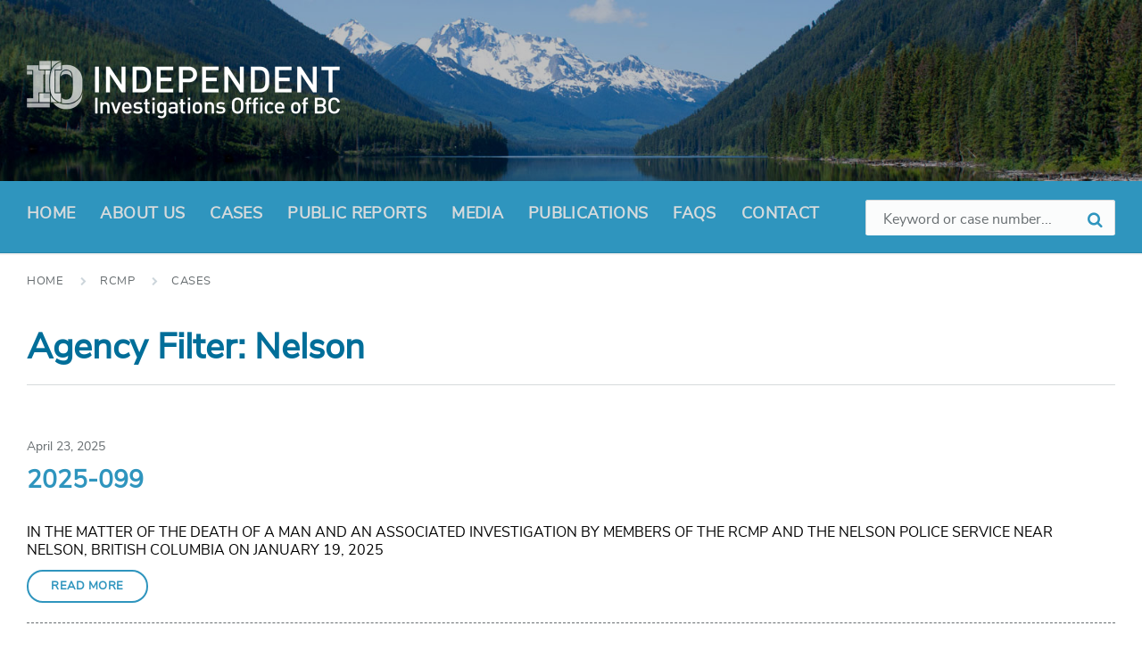

--- FILE ---
content_type: text/html; charset=UTF-8
request_url: https://iiobc.ca/agency_filters/rcmp-nelson/
body_size: 11212
content:
<!DOCTYPE html>
<html dir="ltr" lang="en-US" prefix="og: https://ogp.me/ns#">
<head>
    <meta http-equiv="Content-Type" content="text/html; charset=UTF-8">
    <meta name="viewport" content="width=device-width, initial-scale=1.0">
    <link rel="pingback" href="https://iiobc.ca/xmlrpc.php">
    <title>Nelson | Independent Investigations Office of BC, IIO, IIOBC</title>
	<style>img:is([sizes="auto" i], [sizes^="auto," i]) { contain-intrinsic-size: 3000px 1500px }</style>
	
		<!-- All in One SEO 4.8.0 - aioseo.com -->
	<meta name="robots" content="max-image-preview:large" />
	<meta name="google-site-verification" content="CHCbNFNDmkZOjQhPcsWOGbHkVZMwrjp-G4Iaalqkiis" />
	<link rel="canonical" href="https://iiobc.ca/agency_filters/rcmp-nelson/" />
	<meta name="generator" content="All in One SEO (AIOSEO) 4.8.0" />
		<script type="application/ld+json" class="aioseo-schema">
			{"@context":"https:\/\/schema.org","@graph":[{"@type":"BreadcrumbList","@id":"https:\/\/iiobc.ca\/agency_filters\/rcmp-nelson\/#breadcrumblist","itemListElement":[{"@type":"ListItem","@id":"https:\/\/iiobc.ca\/#listItem","position":1,"name":"Home","item":"https:\/\/iiobc.ca\/","nextItem":{"@type":"ListItem","@id":"https:\/\/iiobc.ca\/agency_filters\/rcmp\/#listItem","name":"RCMP"}},{"@type":"ListItem","@id":"https:\/\/iiobc.ca\/agency_filters\/rcmp\/#listItem","position":2,"name":"RCMP","item":"https:\/\/iiobc.ca\/agency_filters\/rcmp\/","nextItem":{"@type":"ListItem","@id":"https:\/\/iiobc.ca\/agency_filters\/rcmp-nelson\/#listItem","name":"Nelson"},"previousItem":{"@type":"ListItem","@id":"https:\/\/iiobc.ca\/#listItem","name":"Home"}},{"@type":"ListItem","@id":"https:\/\/iiobc.ca\/agency_filters\/rcmp-nelson\/#listItem","position":3,"name":"Nelson","previousItem":{"@type":"ListItem","@id":"https:\/\/iiobc.ca\/agency_filters\/rcmp\/#listItem","name":"RCMP"}}]},{"@type":"CollectionPage","@id":"https:\/\/iiobc.ca\/agency_filters\/rcmp-nelson\/#collectionpage","url":"https:\/\/iiobc.ca\/agency_filters\/rcmp-nelson\/","name":"Nelson | Independent Investigations Office of BC, IIO, IIOBC","inLanguage":"en-US","isPartOf":{"@id":"https:\/\/iiobc.ca\/#website"},"breadcrumb":{"@id":"https:\/\/iiobc.ca\/agency_filters\/rcmp-nelson\/#breadcrumblist"}},{"@type":"Organization","@id":"https:\/\/iiobc.ca\/#organization","name":"Independent Investigations Office of BC, IIO, IIOBC","description":"The Independent Investigations Office of BC is a civilian-led investigatory body","url":"https:\/\/iiobc.ca\/","logo":{"@type":"ImageObject","url":"https:\/\/iiobc.ca\/app\/uploads\/sites\/472\/2019\/03\/iio_logo.png","@id":"https:\/\/iiobc.ca\/agency_filters\/rcmp-nelson\/#organizationLogo","width":702,"height":130},"image":{"@id":"https:\/\/iiobc.ca\/agency_filters\/rcmp-nelson\/#organizationLogo"}},{"@type":"WebSite","@id":"https:\/\/iiobc.ca\/#website","url":"https:\/\/iiobc.ca\/","name":"Independent Investigations Office of BC, IIO, IIOBC","description":"The Independent Investigations Office of BC is a civilian-led investigatory body","inLanguage":"en-US","publisher":{"@id":"https:\/\/iiobc.ca\/#organization"}}]}
		</script>
		<!-- All in One SEO -->

<link rel="alternate" type="application/rss+xml" title="Independent Investigations Office of BC, IIO, IIOBC &raquo; Feed" href="https://iiobc.ca/feed/" />
<link rel="alternate" type="application/rss+xml" title="Independent Investigations Office of BC, IIO, IIOBC &raquo; Comments Feed" href="https://iiobc.ca/comments/feed/" />
<link rel="alternate" type="application/rss+xml" title="Independent Investigations Office of BC, IIO, IIOBC &raquo; Nelson Agency Filter Feed" href="https://iiobc.ca/agency_filters/rcmp-nelson/feed/" />
<script type="text/javascript">
/* <![CDATA[ */
window._wpemojiSettings = {"baseUrl":"https:\/\/s.w.org\/images\/core\/emoji\/15.0.3\/72x72\/","ext":".png","svgUrl":"https:\/\/s.w.org\/images\/core\/emoji\/15.0.3\/svg\/","svgExt":".svg","source":{"concatemoji":"https:\/\/iiobc.ca\/wp-includes\/js\/wp-emoji-release.min.js?ver=6.7.2"}};
/*! This file is auto-generated */
!function(i,n){var o,s,e;function c(e){try{var t={supportTests:e,timestamp:(new Date).valueOf()};sessionStorage.setItem(o,JSON.stringify(t))}catch(e){}}function p(e,t,n){e.clearRect(0,0,e.canvas.width,e.canvas.height),e.fillText(t,0,0);var t=new Uint32Array(e.getImageData(0,0,e.canvas.width,e.canvas.height).data),r=(e.clearRect(0,0,e.canvas.width,e.canvas.height),e.fillText(n,0,0),new Uint32Array(e.getImageData(0,0,e.canvas.width,e.canvas.height).data));return t.every(function(e,t){return e===r[t]})}function u(e,t,n){switch(t){case"flag":return n(e,"\ud83c\udff3\ufe0f\u200d\u26a7\ufe0f","\ud83c\udff3\ufe0f\u200b\u26a7\ufe0f")?!1:!n(e,"\ud83c\uddfa\ud83c\uddf3","\ud83c\uddfa\u200b\ud83c\uddf3")&&!n(e,"\ud83c\udff4\udb40\udc67\udb40\udc62\udb40\udc65\udb40\udc6e\udb40\udc67\udb40\udc7f","\ud83c\udff4\u200b\udb40\udc67\u200b\udb40\udc62\u200b\udb40\udc65\u200b\udb40\udc6e\u200b\udb40\udc67\u200b\udb40\udc7f");case"emoji":return!n(e,"\ud83d\udc26\u200d\u2b1b","\ud83d\udc26\u200b\u2b1b")}return!1}function f(e,t,n){var r="undefined"!=typeof WorkerGlobalScope&&self instanceof WorkerGlobalScope?new OffscreenCanvas(300,150):i.createElement("canvas"),a=r.getContext("2d",{willReadFrequently:!0}),o=(a.textBaseline="top",a.font="600 32px Arial",{});return e.forEach(function(e){o[e]=t(a,e,n)}),o}function t(e){var t=i.createElement("script");t.src=e,t.defer=!0,i.head.appendChild(t)}"undefined"!=typeof Promise&&(o="wpEmojiSettingsSupports",s=["flag","emoji"],n.supports={everything:!0,everythingExceptFlag:!0},e=new Promise(function(e){i.addEventListener("DOMContentLoaded",e,{once:!0})}),new Promise(function(t){var n=function(){try{var e=JSON.parse(sessionStorage.getItem(o));if("object"==typeof e&&"number"==typeof e.timestamp&&(new Date).valueOf()<e.timestamp+604800&&"object"==typeof e.supportTests)return e.supportTests}catch(e){}return null}();if(!n){if("undefined"!=typeof Worker&&"undefined"!=typeof OffscreenCanvas&&"undefined"!=typeof URL&&URL.createObjectURL&&"undefined"!=typeof Blob)try{var e="postMessage("+f.toString()+"("+[JSON.stringify(s),u.toString(),p.toString()].join(",")+"));",r=new Blob([e],{type:"text/javascript"}),a=new Worker(URL.createObjectURL(r),{name:"wpTestEmojiSupports"});return void(a.onmessage=function(e){c(n=e.data),a.terminate(),t(n)})}catch(e){}c(n=f(s,u,p))}t(n)}).then(function(e){for(var t in e)n.supports[t]=e[t],n.supports.everything=n.supports.everything&&n.supports[t],"flag"!==t&&(n.supports.everythingExceptFlag=n.supports.everythingExceptFlag&&n.supports[t]);n.supports.everythingExceptFlag=n.supports.everythingExceptFlag&&!n.supports.flag,n.DOMReady=!1,n.readyCallback=function(){n.DOMReady=!0}}).then(function(){return e}).then(function(){var e;n.supports.everything||(n.readyCallback(),(e=n.source||{}).concatemoji?t(e.concatemoji):e.wpemoji&&e.twemoji&&(t(e.twemoji),t(e.wpemoji)))}))}((window,document),window._wpemojiSettings);
/* ]]> */
</script>
		<style type="text/css">
			#wpadminbar #wp-admin-bar-my-networks > .ab-item:first-child:before {
				content: "\f325";
				top: 3px;
			}
		</style>
		<style id='wp-emoji-styles-inline-css' type='text/css'>

	img.wp-smiley, img.emoji {
		display: inline !important;
		border: none !important;
		box-shadow: none !important;
		height: 1em !important;
		width: 1em !important;
		margin: 0 0.07em !important;
		vertical-align: -0.1em !important;
		background: none !important;
		padding: 0 !important;
	}
</style>
<link rel='stylesheet' id='wp-block-library-css' href='https://iiobc.ca/wp-includes/css/dist/block-library/style.min.css?ver=6.7.2' type='text/css' media='all' />
<style id='classic-theme-styles-inline-css' type='text/css'>
/*! This file is auto-generated */
.wp-block-button__link{color:#fff;background-color:#32373c;border-radius:9999px;box-shadow:none;text-decoration:none;padding:calc(.667em + 2px) calc(1.333em + 2px);font-size:1.125em}.wp-block-file__button{background:#32373c;color:#fff;text-decoration:none}
</style>
<style id='global-styles-inline-css' type='text/css'>
:root{--wp--preset--aspect-ratio--square: 1;--wp--preset--aspect-ratio--4-3: 4/3;--wp--preset--aspect-ratio--3-4: 3/4;--wp--preset--aspect-ratio--3-2: 3/2;--wp--preset--aspect-ratio--2-3: 2/3;--wp--preset--aspect-ratio--16-9: 16/9;--wp--preset--aspect-ratio--9-16: 9/16;--wp--preset--color--black: #000000;--wp--preset--color--cyan-bluish-gray: #abb8c3;--wp--preset--color--white: #ffffff;--wp--preset--color--pale-pink: #f78da7;--wp--preset--color--vivid-red: #cf2e2e;--wp--preset--color--luminous-vivid-orange: #ff6900;--wp--preset--color--luminous-vivid-amber: #fcb900;--wp--preset--color--light-green-cyan: #7bdcb5;--wp--preset--color--vivid-green-cyan: #00d084;--wp--preset--color--pale-cyan-blue: #8ed1fc;--wp--preset--color--vivid-cyan-blue: #0693e3;--wp--preset--color--vivid-purple: #9b51e0;--wp--preset--gradient--vivid-cyan-blue-to-vivid-purple: linear-gradient(135deg,rgba(6,147,227,1) 0%,rgb(155,81,224) 100%);--wp--preset--gradient--light-green-cyan-to-vivid-green-cyan: linear-gradient(135deg,rgb(122,220,180) 0%,rgb(0,208,130) 100%);--wp--preset--gradient--luminous-vivid-amber-to-luminous-vivid-orange: linear-gradient(135deg,rgba(252,185,0,1) 0%,rgba(255,105,0,1) 100%);--wp--preset--gradient--luminous-vivid-orange-to-vivid-red: linear-gradient(135deg,rgba(255,105,0,1) 0%,rgb(207,46,46) 100%);--wp--preset--gradient--very-light-gray-to-cyan-bluish-gray: linear-gradient(135deg,rgb(238,238,238) 0%,rgb(169,184,195) 100%);--wp--preset--gradient--cool-to-warm-spectrum: linear-gradient(135deg,rgb(74,234,220) 0%,rgb(151,120,209) 20%,rgb(207,42,186) 40%,rgb(238,44,130) 60%,rgb(251,105,98) 80%,rgb(254,248,76) 100%);--wp--preset--gradient--blush-light-purple: linear-gradient(135deg,rgb(255,206,236) 0%,rgb(152,150,240) 100%);--wp--preset--gradient--blush-bordeaux: linear-gradient(135deg,rgb(254,205,165) 0%,rgb(254,45,45) 50%,rgb(107,0,62) 100%);--wp--preset--gradient--luminous-dusk: linear-gradient(135deg,rgb(255,203,112) 0%,rgb(199,81,192) 50%,rgb(65,88,208) 100%);--wp--preset--gradient--pale-ocean: linear-gradient(135deg,rgb(255,245,203) 0%,rgb(182,227,212) 50%,rgb(51,167,181) 100%);--wp--preset--gradient--electric-grass: linear-gradient(135deg,rgb(202,248,128) 0%,rgb(113,206,126) 100%);--wp--preset--gradient--midnight: linear-gradient(135deg,rgb(2,3,129) 0%,rgb(40,116,252) 100%);--wp--preset--font-size--small: 13px;--wp--preset--font-size--medium: 20px;--wp--preset--font-size--large: 36px;--wp--preset--font-size--x-large: 42px;--wp--preset--spacing--20: 0.44rem;--wp--preset--spacing--30: 0.67rem;--wp--preset--spacing--40: 1rem;--wp--preset--spacing--50: 1.5rem;--wp--preset--spacing--60: 2.25rem;--wp--preset--spacing--70: 3.38rem;--wp--preset--spacing--80: 5.06rem;--wp--preset--shadow--natural: 6px 6px 9px rgba(0, 0, 0, 0.2);--wp--preset--shadow--deep: 12px 12px 50px rgba(0, 0, 0, 0.4);--wp--preset--shadow--sharp: 6px 6px 0px rgba(0, 0, 0, 0.2);--wp--preset--shadow--outlined: 6px 6px 0px -3px rgba(255, 255, 255, 1), 6px 6px rgba(0, 0, 0, 1);--wp--preset--shadow--crisp: 6px 6px 0px rgba(0, 0, 0, 1);}:where(.is-layout-flex){gap: 0.5em;}:where(.is-layout-grid){gap: 0.5em;}body .is-layout-flex{display: flex;}.is-layout-flex{flex-wrap: wrap;align-items: center;}.is-layout-flex > :is(*, div){margin: 0;}body .is-layout-grid{display: grid;}.is-layout-grid > :is(*, div){margin: 0;}:where(.wp-block-columns.is-layout-flex){gap: 2em;}:where(.wp-block-columns.is-layout-grid){gap: 2em;}:where(.wp-block-post-template.is-layout-flex){gap: 1.25em;}:where(.wp-block-post-template.is-layout-grid){gap: 1.25em;}.has-black-color{color: var(--wp--preset--color--black) !important;}.has-cyan-bluish-gray-color{color: var(--wp--preset--color--cyan-bluish-gray) !important;}.has-white-color{color: var(--wp--preset--color--white) !important;}.has-pale-pink-color{color: var(--wp--preset--color--pale-pink) !important;}.has-vivid-red-color{color: var(--wp--preset--color--vivid-red) !important;}.has-luminous-vivid-orange-color{color: var(--wp--preset--color--luminous-vivid-orange) !important;}.has-luminous-vivid-amber-color{color: var(--wp--preset--color--luminous-vivid-amber) !important;}.has-light-green-cyan-color{color: var(--wp--preset--color--light-green-cyan) !important;}.has-vivid-green-cyan-color{color: var(--wp--preset--color--vivid-green-cyan) !important;}.has-pale-cyan-blue-color{color: var(--wp--preset--color--pale-cyan-blue) !important;}.has-vivid-cyan-blue-color{color: var(--wp--preset--color--vivid-cyan-blue) !important;}.has-vivid-purple-color{color: var(--wp--preset--color--vivid-purple) !important;}.has-black-background-color{background-color: var(--wp--preset--color--black) !important;}.has-cyan-bluish-gray-background-color{background-color: var(--wp--preset--color--cyan-bluish-gray) !important;}.has-white-background-color{background-color: var(--wp--preset--color--white) !important;}.has-pale-pink-background-color{background-color: var(--wp--preset--color--pale-pink) !important;}.has-vivid-red-background-color{background-color: var(--wp--preset--color--vivid-red) !important;}.has-luminous-vivid-orange-background-color{background-color: var(--wp--preset--color--luminous-vivid-orange) !important;}.has-luminous-vivid-amber-background-color{background-color: var(--wp--preset--color--luminous-vivid-amber) !important;}.has-light-green-cyan-background-color{background-color: var(--wp--preset--color--light-green-cyan) !important;}.has-vivid-green-cyan-background-color{background-color: var(--wp--preset--color--vivid-green-cyan) !important;}.has-pale-cyan-blue-background-color{background-color: var(--wp--preset--color--pale-cyan-blue) !important;}.has-vivid-cyan-blue-background-color{background-color: var(--wp--preset--color--vivid-cyan-blue) !important;}.has-vivid-purple-background-color{background-color: var(--wp--preset--color--vivid-purple) !important;}.has-black-border-color{border-color: var(--wp--preset--color--black) !important;}.has-cyan-bluish-gray-border-color{border-color: var(--wp--preset--color--cyan-bluish-gray) !important;}.has-white-border-color{border-color: var(--wp--preset--color--white) !important;}.has-pale-pink-border-color{border-color: var(--wp--preset--color--pale-pink) !important;}.has-vivid-red-border-color{border-color: var(--wp--preset--color--vivid-red) !important;}.has-luminous-vivid-orange-border-color{border-color: var(--wp--preset--color--luminous-vivid-orange) !important;}.has-luminous-vivid-amber-border-color{border-color: var(--wp--preset--color--luminous-vivid-amber) !important;}.has-light-green-cyan-border-color{border-color: var(--wp--preset--color--light-green-cyan) !important;}.has-vivid-green-cyan-border-color{border-color: var(--wp--preset--color--vivid-green-cyan) !important;}.has-pale-cyan-blue-border-color{border-color: var(--wp--preset--color--pale-cyan-blue) !important;}.has-vivid-cyan-blue-border-color{border-color: var(--wp--preset--color--vivid-cyan-blue) !important;}.has-vivid-purple-border-color{border-color: var(--wp--preset--color--vivid-purple) !important;}.has-vivid-cyan-blue-to-vivid-purple-gradient-background{background: var(--wp--preset--gradient--vivid-cyan-blue-to-vivid-purple) !important;}.has-light-green-cyan-to-vivid-green-cyan-gradient-background{background: var(--wp--preset--gradient--light-green-cyan-to-vivid-green-cyan) !important;}.has-luminous-vivid-amber-to-luminous-vivid-orange-gradient-background{background: var(--wp--preset--gradient--luminous-vivid-amber-to-luminous-vivid-orange) !important;}.has-luminous-vivid-orange-to-vivid-red-gradient-background{background: var(--wp--preset--gradient--luminous-vivid-orange-to-vivid-red) !important;}.has-very-light-gray-to-cyan-bluish-gray-gradient-background{background: var(--wp--preset--gradient--very-light-gray-to-cyan-bluish-gray) !important;}.has-cool-to-warm-spectrum-gradient-background{background: var(--wp--preset--gradient--cool-to-warm-spectrum) !important;}.has-blush-light-purple-gradient-background{background: var(--wp--preset--gradient--blush-light-purple) !important;}.has-blush-bordeaux-gradient-background{background: var(--wp--preset--gradient--blush-bordeaux) !important;}.has-luminous-dusk-gradient-background{background: var(--wp--preset--gradient--luminous-dusk) !important;}.has-pale-ocean-gradient-background{background: var(--wp--preset--gradient--pale-ocean) !important;}.has-electric-grass-gradient-background{background: var(--wp--preset--gradient--electric-grass) !important;}.has-midnight-gradient-background{background: var(--wp--preset--gradient--midnight) !important;}.has-small-font-size{font-size: var(--wp--preset--font-size--small) !important;}.has-medium-font-size{font-size: var(--wp--preset--font-size--medium) !important;}.has-large-font-size{font-size: var(--wp--preset--font-size--large) !important;}.has-x-large-font-size{font-size: var(--wp--preset--font-size--x-large) !important;}
:where(.wp-block-post-template.is-layout-flex){gap: 1.25em;}:where(.wp-block-post-template.is-layout-grid){gap: 1.25em;}
:where(.wp-block-columns.is-layout-flex){gap: 2em;}:where(.wp-block-columns.is-layout-grid){gap: 2em;}
:root :where(.wp-block-pullquote){font-size: 1.5em;line-height: 1.6;}
</style>
<link rel='stylesheet' id='lsvr-pressville-main-style-css' href='https://iiobc.ca/app/themes/bcgov-iio-theme/style.css?ver=6.7.2' type='text/css' media='all' />
<style id='lsvr-pressville-main-style-inline-css' type='text/css'>
@media ( min-width: 1200px ) { .header-titlebar__logo { width: 120px; } } .header-titlebar__logo { max-width: 120px; }
</style>
<link rel='stylesheet' id='lsvr-pressville-child-style-css' href='https://iiobc.ca/app/themes/child-bcgov-iio-theme/style.css?ver=1.4.1' type='text/css' media='all' />
<link rel='stylesheet' id='font-awesome-css' href='https://iiobc.ca/app/themes/child-bcgov-iio-theme/assets/fonts/font-awesome.min.css?ver=6.7.2' type='text/css' media='all' />
<link rel='stylesheet' id='select2-css' href='https://iiobc.ca/app/themes/child-bcgov-iio-theme/assets/css/select2.min.css?ver=6.7.2' type='text/css' media='all' />
<link rel='stylesheet' id='lsvr-pressville-color-scheme-css' href='https://iiobc.ca/app/themes/bcgov-iio-theme/assets/css/skins/default.css?ver=6.7.2' type='text/css' media='all' />
<style id='lsvr-pressville-color-scheme-inline-css' type='text/css'>
body { color: #000000; }a { color: #2f95be; }abbr { border-color: #000000; }input, select, textarea { color: #000000; }.c-alert-message { background-color: rgba( 47, 149, 190, 0.25 ); }.c-alert-message:before { color: #2f95be; }.c-arrow-button__icon { color: #2f95be; }.c-button { color: #2f95be; border-color: rgba( 47, 149, 190, 0.6 ); }.c-button:hover { border-color: #2f95be; }.c-button:active { border-color: rgba( 47, 149, 190, 0.5 ); }.c-search-form__button { color: #2f95be; }.header-topbar { background-color: #2f95be; }@media ( min-width: 992px ) {.header-menu-primary__item-link--level-0 { color: #000000; }.current-menu-ancestor .header-menu-primary__item-link--level-0,.current-menu-item .header-menu-primary__item-link--level-0 { color: #2f95be; }.current-menu-ancestor .header-menu-primary__item-link--level-0:before,.current-menu-item .header-menu-primary__item-link--level-0:before { background-color: #2f95be; }.header-menu-primary__dropdown .header-menu-primary__item-link { color: #000000; }.header-menu-primary__dropdown .header-menu-primary__item-link:hover { color: #2f95be; }.header-menu-primary__dropdown .header-menu-primary__item--level-1.current-menu-ancestor > .header-menu-primary__item-link,.header-menu-primary__dropdown .current-menu-item > .header-menu-primary__item-link { background-color: rgba( 47, 149, 190, 0.2 ); }.header-menu-primary__megamenu .header-menu-primary__item-link { color: #000000; }.header-menu-primary__megamenu .header-menu-primary__item-link:hover { color: #2f95be; }.header-menu-primary__megamenu .header-menu-primary__item-link--level-1 { color: #2f95be; }.header-menu-primary__megamenu .header-menu-primary__submenu--level-1 .current-menu-item > .header-menu-primary__item-link { background-color: rgba( 47, 149, 190, 0.2 ); }}.header-search__toggle { background-color: #2f95be; }.header-search__submit { color: #2f95be; }.header-search__filter-label--active { background-color: #2f95be; }.header-languages-mobile__item-link--active { color: #2f95be; }.header-languages-mobile__toggle { background-color: #2f95be; }.header-languages-mobile__toggle:before { border-bottom-color: #2f95be; }.header-mobile-toggle { background-color: #2f95be; }.post-archive-categories__list:before { color: #2f95be; }.post-archive-categories__item:before { background-color: #000000; }.post-archive-categories__item-link { color: #2f95be; }.post-archive-filter__option--datepicker:after { color: #2f95be; }.post-archive-filter__submit-button { background-color: #2f95be; }.post-archive-filter__reset-button { color: #2f95be; }.post__category-link,.post__meta-author-link,.post__meta-location .post__location-link { color: #2f95be; }.post-password-form input[type="submit"] { background-color: #2f95be; }.post__tag-item-link { color: #2f95be; border-color: rgba( 47, 149, 190, 0.4 ); }.post__tag-item-link:hover { background-color: #2f95be; }.post-comments__list .comment-reply-link { color: #2f95be; border-color: rgba( 47, 149, 190, 0.6 ); }.post-comments__list .comment-reply-link:hover { border-color: #2f95be; }.post-comments__list .comment-reply-link:active { border-color: rgba( 47, 149, 190, 0.5 ); }.comment-form .submit { background-color: #2f95be; }.post-pagination__item-link,.post-pagination__number-link { color: #2f95be; }.post-pagination__number-link:hover { background-color: #2f95be;  }.navigation.pagination a { color: #2f95be; }.navigation.pagination .page-numbers.current,.navigation.pagination .page-numbers:not( .next ):not( .prev ):not( .dots ):hover { background-color: #2f95be; }.blog-post-archive .post__title-link { color: #2f95be; }.blog-post-archive--grid .post__categories-link { color: rgba( 47, 149, 190, 0.8 ); }.blog-post-archive--grid .has-post-thumbnail:hover .post__bg { background-color: rgba( 47, 149, 190, 0.65 ); }.lsvr_listing-map__infobox-title-link { color: #2f95be; }.lsvr_listing-map__marker-inner { background-color: #2f95be; border-color: #2f95be; }.lsvr_listing-map__marker-inner:before { border-top-color: #2f95be; }.lsvr_listing-post-archive--default .post__title-link { color: #2f95be; }.lsvr_listing-post-archive--grid  .post__meta { background-color: rgba( 47, 149, 190, 0.9 ); }.lsvr_listing-post-single .post__social-links-link:hover { background-color: #2f95be; }.lsvr_listing-post-single .post__contact-item:before { color: #2f95be; }.lsvr_listing-post-single .post__contact-item-link { color: #2f95be; }.lsvr_listing-post-single .post__addressmap { background-color: #2f95be; }.lsvr_listing-post-single .post__address:before { color: #2f95be; }.lsvr_event-post-archive--default .post__title-link { color: #2f95be; }.lsvr_event-post-archive--grid .post__date { background-color: rgba( 47, 149, 190, 0.9 ); }.lsvr_event-post-archive--grid .post.has-post-thumbnail:hover .post__bg { background-color: rgba( 47, 149, 190, 0.4 ); }.lsvr_event-post-archive--timeline .post__inner:before { background-color: #2f95be; }.lsvr_event-post-archive--timeline .post__title-link { color: #2f95be; }.lsvr_event-post-single .post__status { background-color: rgba( 47, 149, 190, 0.2 ); }.lsvr_event-post-single .post__status:before { color: rgba( 47, 149, 190, 0.4 ); }.lsvr_event-post-single .post__info-item:before { color: #2f95be; }.lsvr_event-post-single .post__addressmap { background-color: #2f95be; }.lsvr_event-post-single .post__address:before { color: #2f95be; }.lsvr_gallery-post-archive--default .post__title-link { color: #2f95be; }.lsvr_gallery-post-archive--grid .post:hover .post__bg { background-color: rgba( 47, 149, 190, 0.4 ); }.lsvr_document-post-archive--default .post__title-link { color: #2f95be; }.lsvr_document-post-archive--categorized-attachments .post-tree__folder-link-holder:before { color: #2f95be; }.lsvr_document-post-archive--categorized-attachments .post-tree__folder-toggle:before { color: #2f95be; }.lsvr_document-post-single .post__meta-item:before { color: #2f95be; }.lsvr_person-post-page .post__social-link:hover { background-color: #2f95be; }.lsvr_person-post-archive .post__title-link { color: #2f95be; }.lsvr_person-post-archive .post__subtitle { color: #2f95be; }.lsvr_person-post-single .post__subtitle { color: #2f95be; }.lsvr_person-post-single .post__contact-item:before { color: #2f95be; }.lsvr_person-post-single .post__contact-item-link { color: #2f95be; }.search-results-page__item-title-link { color: #2f95be; }.back-to-top__link { background-color: #2f95be; }.widget__title { color: #000000; }.widget__more-link { color: #2f95be; border-color: rgba( 47, 149, 190, 0.6 ); }.widget__more-link:hover { border-color: rgba( 47, 149, 190, 1 ); }.widget__more-link:active { border-color: rgba( 47, 149, 190, 0.5 ); }.lsvr-pressville-weather-widget__time-title,.lsvr-pressville-weather-widget__weather-item-title { color: #2f95be; }.lsvr-pressville-weather-widget__weather-item-icon { color: #2f95be; }.lsvr-post-featured-widget__title-link { color: #2f95be; }.lsvr-post-featured-widget__category-link { color: #2f95be; }.lsvr_notice-list-widget__item-title-link { color: #2f95be; }.lsvr_notice-list-widget__item-category-link { color: #2f95be; }.lsvr_listing-list-widget__item-title-link { color: #2f95be; }.lsvr_listing-featured-widget__title-link { color: #2f95be; }.lsvr_event-list-widget__item-title-link { color: #2f95be; }.lsvr_event-list-widget__item-date-month { background-color: #2f95be; }.lsvr_event-featured-widget__title-link { color: #2f95be; }.lsvr_event-filter-widget__option--datepicker:after { color: #2f95be; }.lsvr_event-filter-widget__submit-button { background-color: #2f95be; }.lsvr_gallery-list-widget__item-title-link { color: #2f95be; }.lsvr_gallery-featured-widget__title-link { color: #2f95be; }.lsvr_document-list-widget__item-title-link { color: #2f95be; }.lsvr_document-featured-widget__title-link { color: #2f95be; }.lsvr_person-list-widget__item-title-link { color: #2f95be; }.lsvr_person-list-widget__item-subtitle { color: #2f95be; }.lsvr_person-list-widget__item-social-link:hover { background-color: #2f95be; }.lsvr_person-featured-widget__title-link { color: #2f95be; }.lsvr_person-featured-widget__subtitle { color: #2f95be; }.lsvr_person-featured-widget__social-link:hover { background-color: #2f95be; }.widget_display_search .button { color: #2f95be; border-color: rgba( 47, 149, 190, 0.6 ); }.widget_display_search .button:hover { border-color: #2f95be; }.widget_display_search .button:active { border-color: rgba( 47, 149, 190, 0.5 ); }.bbp_widget_login .bbp-submit-wrapper .button { color: #2f95be; border-color: rgba( 47, 149, 190, 0.6 ); }.bbp_widget_login .bbp-submit-wrapper .button:hover { border-color: #2f95be; }.bbp_widget_login .bbp-submit-wrapper .button:active { border-color: rgba( 47, 149, 190, 0.5 ); }.lsvr-pressville-post-grid__post-event-date { background-color: rgba( 47, 149, 190, 0.9 ); }.lsvr-pressville-post-grid__post-badge { background-color: rgba( 47, 149, 190, 0.9 ); }.has-post-thumbnail:hover .lsvr-pressville-post-grid__post-bg { background-color: rgba( 47, 149, 190, 0.5 ); }.lsvr-pressville-sitemap__item-link--level-0 { color: #2f95be; }.lsvr-pressville-sitemap__toggle { color: #2f95be; }.lsvr-button { color: #2f95be; border-color: rgba( 47, 149, 190, 0.6 ); }.lsvr-button:hover { border-color: #2f95be; }.lsvr-button:active { border-color: rgba( 47, 149, 190, 0.5 ); }.lsvr-cta__button-link { color: #2f95be; border-color: rgba( 47, 149, 190, 0.6 ); }.lsvr-cta__button-link:hover { border-color: #2f95be; }.lsvr-cta__button-link:active { border-color: rgba( 47, 149, 190, 0.5 ); }.lsvr-pricing-table__title { background-color: #2f95be; }.lsvr-pricing-table__price-value { color: #2f95be; }.lsvr-pricing-table__button-link { color: #2f95be; border-color: rgba( 47, 149, 190, 0.6 ); }.lsvr-pricing-table__button-link:hover { border-color: #2f95be; }.lsvr-pricing-table__button-link:active { border-color: rgba( 47, 149, 190, 0.5 ); }.lsvr-counter__number { color: #2f95be; }.lsvr-feature__icon { color: #2f95be; }.lsvr-progress-bar__bar-inner { background-color: #2f95be; }.bbp-submit-wrapper button { border-color: #2f95be; background-color: #2f95be; }div.bbp-template-notice,div.bbp-template-notice.info { background-color: rgba( 47, 149, 190, 0.25 ); }div.bbp-template-notice:before,div.bbp-template-notice.info:before { color: #2f95be; }div.bbp-template-notice p { color: #000000; }div.bbp-template-notice a { color: #2f95be; }div.bbp-template-notice a:hover { color: #2f95be; }#bbpress-forums .bbp-reply-content #subscription-toggle a { color: #2f95be; }#bbpress-forums .bbp-pagination-links .page-numbers.current { background-color: #2f95be; }#bbpress-forums #bbp-your-profile fieldset input,#bbpress-forums #bbp-your-profile fieldset textarea { color: #000000; }#bbpress-forums #bbp-your-profile #bbp_user_edit_submit { border-color: #2f95be; background-color: #2f95be; }.lsvr-datepicker .ui-datepicker-prev,.lsvr-datepicker .ui-datepicker-next { color: #2f95be; }.lsvr-datepicker th { color: #2f95be; }.lsvr-datepicker td a { color: #000000; }.lsvr-datepicker .ui-state-active { color: #2f95be; }@media ( max-width: 991px ) {.header-topbar { background-color: #f6f5f5; }.header-menu-secondary__list a { color: #2f95be; }.header-menu-primary__item-link { color: #000000; }.header-menu-primary__item-link--level-0 { color: #000000; }.header-menu-primary__submenu-toggle-icon--active { color: #2f95be; }}
</style>
<link rel='stylesheet' id='tablepress-default-css' href='https://iiobc.ca/app/plugins/tablepress/css/build/default.css?ver=3.0.4' type='text/css' media='all' />
<script type="text/javascript" src="https://iiobc.ca/wp-includes/js/jquery/jquery.min.js?ver=3.7.1" id="jquery-core-js"></script>
<script type="text/javascript" src="https://iiobc.ca/wp-includes/js/jquery/jquery-migrate.min.js?ver=3.4.1" id="jquery-migrate-js"></script>
<script type="text/javascript" id="bcgov-looker-snowplow-js-extra">
/* <![CDATA[ */
var bcgov_snowplow_vars = {"appId":"Snowplow_standalone","collector_url":"spt.apps.gov.bc.ca","is_search":""};
/* ]]> */
</script>
<script type="text/javascript" src="https://iiobc.ca/app/plugins/bcgov-looker-snowplow/public/js/bcgov-looker-snowplow-public.js?ver=1.2.4" id="bcgov-looker-snowplow-js"></script>
<script type="text/javascript" id="lsvr-pressville-toolkit-weather-widget-js-extra">
/* <![CDATA[ */
var lsvr_pressville_toolkit_ajax_weather_widget_var = {"url":"https:\/\/iiobc.ca\/wp-admin\/admin-ajax.php","nonce":"b26da5ead5"};
/* ]]> */
</script>
<script type="text/javascript" src="https://iiobc.ca/app/plugins/lsvr-pressville-toolkit/assets/js/lsvr-pressville-toolkit-weather-widget.min.js?ver=1.5.1" id="lsvr-pressville-toolkit-weather-widget-js"></script>
<script type="text/javascript" src="https://iiobc.ca/app/themes/child-bcgov-iio-theme/assets/js/select2.min.js?ver=6.7.2" id="select2-js"></script>
<script type="text/javascript" src="https://iiobc.ca/app/themes/child-bcgov-iio-theme/assets/js/iio_scripts.js?ver=1.0.0" id="iio-scripts-js"></script>
<link rel="https://api.w.org/" href="https://iiobc.ca/wp-json/" /><link rel="EditURI" type="application/rsd+xml" title="RSD" href="https://iiobc.ca/xmlrpc.php?rsd" />
<meta name="generator" content="WordPress 6.7.2" />
<link rel="icon" href="https://iiobc.ca/app/uploads/sites/472/2019/03/iio_icon-150x150.png" sizes="32x32" />
<link rel="icon" href="https://iiobc.ca/app/uploads/sites/472/2019/03/iio_icon.png" sizes="192x192" />
<link rel="apple-touch-icon" href="https://iiobc.ca/app/uploads/sites/472/2019/03/iio_icon.png" />
<meta name="msapplication-TileImage" content="https://iiobc.ca/app/uploads/sites/472/2019/03/iio_icon.png" />
		<style type="text/css" id="wp-custom-css">
			body .gform_wrapper h3.gform_title {
    display: none !important;
}
.slick-slide {
	height:auto;
}		</style>
		</head>

<body class="archive tax-agency_filters term-rcmp-nelson term-921 wp-custom-logo">
	<div id="iio_site_url" style="display:none;">https://iiobc.ca</div>

	<!-- WRAPPER : begin -->
	<div id="wrapper">

		
		<!-- HEADER : begin -->
		<header id="header">
			<div class="header__inner">

				
				
<!-- HEADER TITLEBAR : begin -->
<div  class="header-titlebar header-titlebar--has-logo">

	<div class="header-titlebar__inner">
		<div class="lsvr-container">

			
			
				<div class="header-titlebar__logo">
					<a href="https://iiobc.ca/" class="header-titlebar__logo-link">
						<img src="https://iiobc.ca/app/uploads/sites/472/2019/03/iio_logo.png"
							class="header-titlebar__logo-image"
							alt="Independent Investigations Office of BC, IIO, IIOBC">
					</a>
				</div>

			
			
			
		</div>
	</div>

	
			<div class="header-titlebar__background header-titlebar__background--align-top header-titlebar__background--single"
				data-slideshow-speed="10">

				
					
						<div class="header-titlebar__background-image header-titlebar__background-image--default"
							style="background-image: url('https://iiobc.ca/app/uploads/sites/472/2019/03/iio_header_background.jpg'); "></div>

					
				
			</div>

		
	<span class="header-titlebar__overlay" style="opacity: 0.25;filter: alpha(opacity=0.25);"></span>
</div>
<!-- HEADER TITLEBAR : end -->


				
			<button type="button" class="header-mobile-toggle">
				Menu				<i class="header-mobile-toggle__icon"></i>
			</button>

			
				<!-- HEADER NAV GROUP : begin -->
				<div class="header__navgroup">

					
					
	
	<!-- HEADER NAVBAR : begin -->
	<div  class="header-navbar header-navbar--is-sticky">
		<div class="header-navbar__inner">
			<div class="lsvr-container">
				<div class="header-navbar__content">

					
					
	<!-- HEADER MENU : begin -->
	<nav class="header-menu-primary">

	    <ul id="menu-main" class="header-menu-primary__list">
            
        	<li class="header-menu-primary__item header-menu-primary__item--level-0 menu-item menu-item-type-post_type menu-item-object-page menu-item-home header-menu-primary__item--dropdown">

                <a href="https://iiobc.ca/"
                	class="header-menu-primary__item-link header-menu-primary__item-link--level-0"
                	>Home</a>

                            <div class="header-menu-primary__dropdown">
    		
            
                            </div>
    		
            </li>

            
            
        	<li class="header-menu-primary__item header-menu-primary__item--level-0 menu-item menu-item-type-custom menu-item-object-custom menu-item-has-children header-menu-primary__item--dropdown">

                <a href="#"
                	class="header-menu-primary__item-link header-menu-primary__item-link--level-0"
                	>About Us</a>

                            <div class="header-menu-primary__dropdown">
    		
            
        	<ul class="header-menu-primary__submenu sub-menu header-menu-primary__submenu--level-0">

            
            
        	<li class="header-menu-primary__item header-menu-primary__item--level-1 menu-item menu-item-type-post_type menu-item-object-page">

                <a href="https://iiobc.ca/about-us/who-we-are/"
                	class="header-menu-primary__item-link header-menu-primary__item-link--level-1"
                	>Who We Are</a>

            
            
            
            </li>

            
            
        	<li class="header-menu-primary__item header-menu-primary__item--level-1 menu-item menu-item-type-post_type menu-item-object-page">

                <a href="https://iiobc.ca/about-us/what-we-do/"
                	class="header-menu-primary__item-link header-menu-primary__item-link--level-1"
                	>What We Do</a>

            
            
            
            </li>

            
            
        	<li class="header-menu-primary__item header-menu-primary__item--level-1 menu-item menu-item-type-post_type menu-item-object-page">

                <a href="https://iiobc.ca/about-us/chief-civilian-director/"
                	class="header-menu-primary__item-link header-menu-primary__item-link--level-1"
                	>Chief Civilian Director</a>

            
            
            
            </li>

            
            
        	<li class="header-menu-primary__item header-menu-primary__item--level-1 menu-item menu-item-type-post_type menu-item-object-page">

                <a href="https://iiobc.ca/about-us/staff/"
                	class="header-menu-primary__item-link header-menu-primary__item-link--level-1"
                	>Staff</a>

            
            
            
            </li>

            
            
        	<li class="header-menu-primary__item header-menu-primary__item--level-1 menu-item menu-item-type-post_type menu-item-object-page">

                <a href="https://iiobc.ca/about-us/outreach/"
                	class="header-menu-primary__item-link header-menu-primary__item-link--level-1"
                	>Community &amp; Stakeholder Outreach</a>

            
            
            
            </li>

            
            
        	<li class="header-menu-primary__item header-menu-primary__item--level-1 menu-item menu-item-type-post_type menu-item-object-page">

                <a href="https://iiobc.ca/about-us/additional-police-oversight-in-bc/"
                	class="header-menu-primary__item-link header-menu-primary__item-link--level-1"
                	>Additional Police Oversight in BC</a>

            
            
            
            </li>

            
            
        	<li class="header-menu-primary__item header-menu-primary__item--level-1 menu-item menu-item-type-post_type menu-item-object-page">

                <a href="https://iiobc.ca/about-us/careers/"
                	class="header-menu-primary__item-link header-menu-primary__item-link--level-1"
                	>Careers</a>

            
            
            
            </li>

            
        	</ul>

            
                            </div>
    		
            </li>

            
            
        	<li class="header-menu-primary__item header-menu-primary__item--level-0 menu-item menu-item-type-post_type menu-item-object-page header-menu-primary__item--dropdown">

                <a href="https://iiobc.ca/cases/"
                	class="header-menu-primary__item-link header-menu-primary__item-link--level-0"
                	>Cases</a>

                            <div class="header-menu-primary__dropdown">
    		
            
                            </div>
    		
            </li>

            
            
        	<li class="header-menu-primary__item header-menu-primary__item--level-0 menu-item menu-item-type-post_type menu-item-object-page header-menu-primary__item--dropdown">

                <a href="https://iiobc.ca/public-reports/"
                	class="header-menu-primary__item-link header-menu-primary__item-link--level-0"
                	>Public Reports</a>

                            <div class="header-menu-primary__dropdown">
    		
            
                            </div>
    		
            </li>

            
            
        	<li class="header-menu-primary__item header-menu-primary__item--level-0 menu-item menu-item-type-post_type menu-item-object-page header-menu-primary__item--dropdown">

                <a href="https://iiobc.ca/media/"
                	class="header-menu-primary__item-link header-menu-primary__item-link--level-0"
                	>Media</a>

                            <div class="header-menu-primary__dropdown">
    		
            
                            </div>
    		
            </li>

            
            
        	<li class="header-menu-primary__item header-menu-primary__item--level-0 menu-item menu-item-type-post_type menu-item-object-page header-menu-primary__item--dropdown">

                <a href="https://iiobc.ca/publications/"
                	class="header-menu-primary__item-link header-menu-primary__item-link--level-0"
                	>Publications</a>

                            <div class="header-menu-primary__dropdown">
    		
            
                            </div>
    		
            </li>

            
            
        	<li class="header-menu-primary__item header-menu-primary__item--level-0 menu-item menu-item-type-post_type menu-item-object-page header-menu-primary__item--dropdown">

                <a href="https://iiobc.ca/faqs/"
                	class="header-menu-primary__item-link header-menu-primary__item-link--level-0"
                	>FAQs</a>

                            <div class="header-menu-primary__dropdown">
    		
            
                            </div>
    		
            </li>

            
            
        	<li class="header-menu-primary__item header-menu-primary__item--level-0 menu-item menu-item-type-post_type menu-item-object-page header-menu-primary__item--dropdown">

                <a href="https://iiobc.ca/contact-us/"
                	class="header-menu-primary__item-link header-menu-primary__item-link--level-0"
                	>Contact</a>

                            <div class="header-menu-primary__dropdown">
    		
            
                            </div>
    		
            </li>

            </ul>
	</nav>
	<!-- HEADER MENU : end -->


					
				<!-- HEADER SEARCH WRAPPER : begin -->
				<div class="header-search__wrapper">

					<!-- HEADER SEARCH TOGGLE : begin -->
					<button type="button" class="header-search__toggle">
						<i class="header-search__toggle-icon"></i>
					</button>
					<!-- HEADER SEARCH TOGGLE : end -->

					<!-- HEADER SEARCH : begin -->
					<div class="header-search header-search--ajaxed">
						<div class="header-search__inner">

							<!-- SEARCH FORM : begin -->
							<form class="header-search__form"
								action="https://iiobc.ca/"
								method="get">

								<!-- SEARCH OPTIONS : begin -->
								<div class="header-search__options">

									<label for="header-search-input" class="header-search__input-label">Search:</label>

									<!-- INPUT WRAPPER : begin -->
									<div class="header-search__input-wrapper">

										<input class="header-search__input" type="text" name="s" autocomplete="off"
											id="header-search-input"
											placeholder="Keyword or case number..."
											value="">
										<button class="header-search__submit" type="submit" title="Search">
											<i class="header-search__submit-icon"></i>
										</button>
										<div class="c-spinner header-search__spinner"></div>

									</div>
									<!-- INPUT WRAPPER : end -->

									
										
										
											<!-- SEARCH FILTER : begin -->
											<div class="header-search__filter">

												<h5 class="header-search__filter-title">Filter results:</h5>

												<label for="header-search-filter-type-any" class="header-search__filter-label">
													<input type="checkbox" class="header-search__filter-checkbox"
														id="header-search-filter-type-any"
														name="lsvr-search-filter[]" value="any"
														 checked="checked">
														everything												</label>

												
													<label for="header-search-filter-type-post" class="header-search__filter-label">
														<input type="checkbox" class="header-search__filter-checkbox"
															id="header-search-filter-type-post"
															name="lsvr-search-filter[]" value="post"
															>
															posts													</label>

												
													<label for="header-search-filter-type-page" class="header-search__filter-label">
														<input type="checkbox" class="header-search__filter-checkbox"
															id="header-search-filter-type-page"
															name="lsvr-search-filter[]" value="page"
															>
															pages													</label>

												
													<label for="header-search-filter-type-iio-cases" class="header-search__filter-label">
														<input type="checkbox" class="header-search__filter-checkbox"
															id="header-search-filter-type-iio-cases"
															name="lsvr-search-filter[]" value="iio-cases"
															>
															Cases													</label>

												
													<label for="header-search-filter-type-iio-media" class="header-search__filter-label">
														<input type="checkbox" class="header-search__filter-checkbox"
															id="header-search-filter-type-iio-media"
															name="lsvr-search-filter[]" value="iio-media"
															>
															Media Releases													</label>

												
													<label for="header-search-filter-type-iio-public-reports" class="header-search__filter-label">
														<input type="checkbox" class="header-search__filter-checkbox"
															id="header-search-filter-type-iio-public-reports"
															name="lsvr-search-filter[]" value="iio-public-reports"
															>
															Public Reports													</label>

												
													<label for="header-search-filter-type-iio-faqs" class="header-search__filter-label">
														<input type="checkbox" class="header-search__filter-checkbox"
															id="header-search-filter-type-iio-faqs"
															name="lsvr-search-filter[]" value="iio-faqs"
															>
															FAQs													</label>

												
													<label for="header-search-filter-type-iio-publications" class="header-search__filter-label">
														<input type="checkbox" class="header-search__filter-checkbox"
															id="header-search-filter-type-iio-publications"
															name="lsvr-search-filter[]" value="iio-publications"
															>
															Publications													</label>

												

											</div>
											<!-- SEARCH FILTER : end -->

										
									
								</div>
								<!-- SEARCH OPTIONS : end -->

							</form>
							<!-- SEARCH FORM : end -->

							<span class="header-search__arrow"></span>

						</div>
					</div>
					<!-- HEADER SEARCH : end -->

				</div>
				<!-- HEADER SEARCH WRAPPER : end -->

			
					
				</div>
			</div>
		</div>
	</div>
	<!-- HEADER NAVBAR : end -->

	

				</div>
				<!-- HEADER NAV GROUP : end -->

			</div>
		</header>
		<!-- HEADER : end -->

		
            <script type="text/javascript">
                updateSearchPlaceholder("Keyword or case number...");
            </script>
        
		<!-- CORE : begin -->
		<div id="core">
			<div class="core__inner">


	
	<!-- BREADCRUMBS : begin -->
	<div id="breadcrumbs">

		<div class="breadcrumbs__inner">
			<div class="lsvr-container">

				
				<ul class="breadcrumbs__list">
											<li class="breadcrumbs__item">
															<a href="https://iiobc.ca/" class="breadcrumbs__link">
																Home																</a>
													</li>
											<li class="breadcrumbs__item">
															<a href="https://iiobc.ca/agency_filters/rcmp/" class="breadcrumbs__link">
																RCMP																</a>
													</li>
											<li class="breadcrumbs__item">
															<a href="https://iiobc.ca/cases/" class="breadcrumbs__link">
																Cases																</a>
													</li>
									</ul>

				
			</div>
		</div>

	</div>
	<!-- BREADCRUMBS : end -->

	
		<!-- BREADCRUMBS META DATA : begin -->
		<script type="application/ld+json">
		{
			"@context": "http://schema.org",
			"@type": "BreadcrumbList",
			"itemListElement" : [
								{
					"@type": "ListItem",
					"position": 1,
					"item": {
						"@id": "https://iiobc.ca/",
						"name": "Home"
					}
				},								{
					"@type": "ListItem",
					"position": 2,
					"item": {
						"@id": "https://iiobc.ca/agency_filters/rcmp/",
						"name": "RCMP"
					}
				}							]
		}
		</script>
		<!-- BREADCRUMBS META DATA : end -->

	

<!-- COLUMNS : begin -->
<div id="columns">
	<div class="columns__inner">
		<div class="lsvr-container">

			
			
			<!-- MAIN : begin -->
			<main id="main">
				<div class="main__inner">
<!-- POST ARCHIVE : begin -->
<div class="post-archive blog-post-archive blog-post-archive--default">

	<!-- MAIN HEADER : begin -->
<header class="main__header">
	<h1 class="main__title is-main-headline">
					Agency Filter: <span>Nelson</span>			</h1>
</header>
<!-- MAIN HEADER : end -->
	
		
			<!-- POST : begin -->
			<article class="post-24863 iio-cases type-iio-cases status-publish hentry agency_filters-municipal agency_filters-rcmp-nelson agency_filters-municipal-nelson-police-department agency_filters-rcmp location_filters-nelson">
				<div class="post__inner">

					
					<!-- POST HEADER : begin -->
					<header class="post__header">

						<!-- POST META : begin -->
						<p class="post__meta">
							<time class="post__meta-date" datetime="2025-04-23T07:09:27-07:00">April 23, 2025</time>
													</p>
						<!-- POST META : end -->

						<!-- POST TITLE : begin -->
						<h2 class="post__title">
							<a href="https://iiobc.ca/cases/2025-099/" class="post__title-link" rel="bookmark">2025-099</a>
						</h2>
						<!-- POST TITLE : end -->

					</header>
					<!-- POST HEADER : end -->

					<!-- POST CONTENT : begin -->
					<div class="post__content">
						
							<p>IN THE MATTER OF THE DEATH OF A MAN AND AN ASSOCIATED INVESTIGATION BY MEMBERS OF THE RCMP AND THE NELSON POLICE SERVICE NEAR NELSON, BRITISH COLUMBIA ON JANUARY 19, 2025</p>

							<!-- POST PERMALINK : begin -->
							<p class="post__permalink">
								<a href="https://iiobc.ca/cases/2025-099/" class="c-button post__permalink-link" rel="bookmark">
									Read More								</a>
							</p>
							<!-- POST PERMALINK : end -->

											</div>
					<!-- POST CONTENT : end -->

					
				</div>
			</article>
			<!-- POST : end -->

		
			<!-- POST : begin -->
			<article class="post-20982 iio-cases type-iio-cases status-publish hentry agency_filters-rcmp-nelson agency_filters-rcmp location_filters-trail">
				<div class="post__inner">

					
					<!-- POST HEADER : begin -->
					<header class="post__header">

						<!-- POST META : begin -->
						<p class="post__meta">
							<time class="post__meta-date" datetime="2023-09-05T11:14:58-07:00">September 5, 2023</time>
													</p>
						<!-- POST META : end -->

						<!-- POST TITLE : begin -->
						<h2 class="post__title">
							<a href="https://iiobc.ca/cases/2023-260/" class="post__title-link" rel="bookmark">2023-260</a>
						</h2>
						<!-- POST TITLE : end -->

					</header>
					<!-- POST HEADER : end -->

					<!-- POST CONTENT : begin -->
					<div class="post__content">
											</div>
					<!-- POST CONTENT : end -->

					
				</div>
			</article>
			<!-- POST : end -->

		
			<!-- POST : begin -->
			<article class="post-13726 iio-cases type-iio-cases status-publish hentry agency_filters-rcmp-nelson agency_filters-rcmp location_filters-nelson">
				<div class="post__inner">

					
					<!-- POST HEADER : begin -->
					<header class="post__header">

						<!-- POST META : begin -->
						<p class="post__meta">
							<time class="post__meta-date" datetime="2020-11-19T16:19:29-08:00">November 19, 2020</time>
													</p>
						<!-- POST META : end -->

						<!-- POST TITLE : begin -->
						<h2 class="post__title">
							<a href="https://iiobc.ca/cases/2020-286/" class="post__title-link" rel="bookmark">2020-286</a>
						</h2>
						<!-- POST TITLE : end -->

					</header>
					<!-- POST HEADER : end -->

					<!-- POST CONTENT : begin -->
					<div class="post__content">
						
							<p>IN THE MATTER OF THE INJURY OF A MALE IN AN INCIDENT INVOLVING A MEMBER OF THE RCMP NEAR NELSON, BRITISH COLUMBIA ON NOVEMBER 18, 2020</p>

							<!-- POST PERMALINK : begin -->
							<p class="post__permalink">
								<a href="https://iiobc.ca/cases/2020-286/" class="c-button post__permalink-link" rel="bookmark">
									Read More								</a>
							</p>
							<!-- POST PERMALINK : end -->

											</div>
					<!-- POST CONTENT : end -->

					
				</div>
			</article>
			<!-- POST : end -->

		
		
	
</div>
<!-- POST ARCHIVE : end -->
				</div>
			</main>
			<!-- MAIN : end -->

			
			
		</div>
	</div>
</div>
<!-- COLUMNS : end -->
		</div>
	</div>
	<!-- CORE : end -->

	
	<!-- FOOTER : begin -->
	<footer id="footer"
		 style="background-image: url( 'https://iiobc.ca/app/uploads/sites/472/2019/03/iio_footer_background.jpg' );">
		<div class="footer__overlay" style="opacity: 0.8; filter: alpha(opacity=80);"></div>		<div class="footer__inner">
			<div class="lsvr-container">

				
				<!-- FOOTER WIDGETS : begin -->
<div class="footer-widgets">
	<div class="footer-widgets__inner">
		<div class="lsvr-grid lsvr-grid--3-cols lsvr-grid--md-2-cols">

			<div class="footer-widgets__column lsvr-grid__col lsvr-grid__col--span-4 lsvr-grid__col--lg lsvr-grid__col--lg-span-6"><div class="footer-widgets__column-inner"><div id="text-6" class="footer-widget widget_text"><div class="footer-widget__inner">			<div class="textwidget"><p><img loading="lazy" decoding="async" class="alignnone wp-image-8197" src="https://iiobc.ca/app/uploads/sites/472/2019/03/iio_logo-400x74.png" alt="" width="300" height="56" srcset="https://iiobc.ca/app/uploads/sites/472/2019/03/iio_logo-400x74.png 400w, https://iiobc.ca/app/uploads/sites/472/2019/03/iio_logo.png 702w" sizes="auto, (max-width: 300px) 100vw, 300px" /></p>
<p>Independent Investigations Office<br />
12th Floor<br />
13450-102nd Avenue<br />
Surrey, BC V3T 5X3</p>
<p>Toll-free: 1-855-552-4622<br />
Local: 604-586-5668<br />
Fax: 604-586-5662</p>
</div>
		</div></div></div></div><div class="footer-widgets__column lsvr-grid__col lsvr-grid__col--span-4 lsvr-grid__col--lg lsvr-grid__col--lg-span-6"><div class="footer-widgets__column-inner"><div id="nav_menu-6" class="footer-widget widget_nav_menu"><div class="footer-widget__inner"><h3 class="footer-widget__title"><span>Useful Links</span></h3><div class="menu-footer-useful-links-container"><ul id="menu-footer-useful-links" class="menu"><li id="menu-item-95" class="menu-item menu-item-type-custom menu-item-object-custom menu-item-95"><a href="https://iiobc.ca/app/uploads/sites/472/2019/02/braidwoodphase2report.pdf">Braidwood Commission on the Death of Robert Dziekanski [PDF]</a></li>
<li id="menu-item-96" class="menu-item menu-item-type-custom menu-item-object-custom menu-item-96"><a href="https://iiobc.ca/app/uploads/sites/472/2019/02/davies_commission_report.pdf">Davies Commission- Inquiry into the Death of Frank Paul [PDF]</a></li>
<li id="menu-item-97" class="menu-item menu-item-type-custom menu-item-object-custom menu-item-97"><a href="https://www2.gov.bc.ca/gov/content/governments/organizational-structure/ministries-organizations/ministries/justice-attorney-general">Ministry of Attorney General</a></li>
<li id="menu-item-98" class="menu-item menu-item-type-custom menu-item-object-custom menu-item-98"><a href="https://opcc.bc.ca/">Office of the Police Complaint Commissioner</a></li>
<li id="menu-item-99" class="menu-item menu-item-type-custom menu-item-object-custom menu-item-99"><a href="https://iiobc.ca/about-us/additional-police-oversight-in-bc/">Policing Oversight in BC</a></li>
<li id="menu-item-100" class="menu-item menu-item-type-custom menu-item-object-custom menu-item-100"><a href="https://www.crcc-ccetp.gc.ca/">RCMP Public Complaints</a></li>
<li id="menu-item-11111" class="menu-item menu-item-type-custom menu-item-object-custom menu-item-11111"><a href="https://www2.gov.bc.ca/gov/content/life-events/death/coroners-service/about-us">BC Coroners Service</a></li>
<li id="menu-item-11116" class="menu-item menu-item-type-custom menu-item-object-custom menu-item-11116"><a href="https://www2.gov.bc.ca/gov/content/justice/criminal-justice/bc-prosecution-service">BC Prosecution Service</a></li>
</ul></div></div></div></div></div><div class="widget_text footer-widgets__column lsvr-grid__col lsvr-grid__col--span-4 lsvr-grid__col--lg lsvr-grid__col--lg-span-6"><div class="widget_text footer-widgets__column-inner"><div id="custom_html-7" class="widget_text footer-widget widget_custom_html"><div class="widget_text footer-widget__inner"><div class="textwidget custom-html-widget"><div id="iio_footer_badge_container"><div>Peace Officer Investigator</div></div></div></div></div></div></div>
		</div>
	</div>
</div>
<!-- FOOTER WIDGETS : end -->

				
				
				<!-- FOOTER SOCIAL LINKS : begin -->
				<div class="footer-social">
					<ul class="footer-social__list">
																					<li class="footer-social__item">
									<a class="footer-social__link" target="_blank"
																					href="https://www.facebook.com/iiobc/"
																				 title="Facebook">
										<i class="footer-social__icon icon-facebook"></i>
									</a>
								</li>
																												<li class="footer-social__item">
									<a class="footer-social__link" target="_blank"
																					href="https://www.youtube.com/channel/UCsciXYEb88AzdD8y1fykuDQ"
																				 title="YouTube">
										<i class="footer-social__icon icon-youtube"></i>
									</a>
								</li>
																		</ul>
				</div>
				<!-- FOOTER SOCIAL LINKS : end -->

			
				
				<!-- FOOTER TEXT : begin -->
				<div class="footer-text">
					<p>© 2019 - The Independent Investigations Office of BC. All rights reserved.    <a href="https://iiobc.ca/privacy">Privacy</a>  •  <a href="https://iiobc.ca/sitemap">Sitemap</a></p>
				</div>
				<!-- FOOTER TEXT : end -->

			
				
            <script type="text/javascript">
                addFooterRSS("RSS Feed");
            </script>
        
			</div>
		</div>
	</footer>
	<!-- FOOTER : end -->

	
				<!-- BACK TO TOP : begin -->
				<div class="back-to-top back-to-top--type-enable back-to-top--threshold-100"
					data-threshold="100">
					<a class="back-to-top__link" href="#header"><span class="back-to-top__label">Back to top</span></a>
				</div>
				<!-- BACK TO TOP : end -->

			
</div>
<!-- WRAPPER : end -->


		
		<script type="application/ld+json">
		{
			"@context" : "http://schema.org",
			"@type" : "WebSite",
			"name" : "Independent Investigations Office of BC, IIO, IIOBC",
			"url" : "https://iiobc.ca",
			"description" : "The Independent Investigations Office of BC is a civilian-led investigatory body",
		 	"publisher" : {

		 		"@id" : "https://iiobc.ca#WebSitePublisher",
		 		"@type" : "Organization",
		 		"name" : "Independent Investigations Office of BC, IIO, IIOBC",
		 		"url" : "https://iiobc.ca"

				
		 				 		,"logo" : {
		 			"@type" : "ImageObject",
		 			"url" : "https://iiobc.ca/app/uploads/sites/472/2019/03/iio_logo.png",
					"width" : "702",
					"height" : "130"
		 		}
		 		
								,"sameAs" : [
								  	]
			  	
		 	},
		 	"potentialAction": {
		    	"@type" : "SearchAction",
		    	"target" : "https://iiobc.ca/?s={search_term}",
		    	"query-input": "required name=search_term"
		    }
		}
		</script>

	<script type="text/javascript" src="https://iiobc.ca/app/themes/bcgov-iio-theme/assets/js/pressville-scripts.min.js?ver=6.7.2" id="lsvr-pressville-main-scripts-js"></script>
<script type="text/javascript" id="lsvr-pressville-ajax-search-js-extra">
/* <![CDATA[ */
var lsvr_pressville_ajax_search_var = {"url":"https:\/\/iiobc.ca\/wp-admin\/admin-ajax.php","nonce":"b79150ebab"};
/* ]]> */
</script>
<script type="text/javascript" src="https://iiobc.ca/app/themes/bcgov-iio-theme/assets/js/pressville-ajax-search.min.js?ver=6.7.2" id="lsvr-pressville-ajax-search-js"></script>

</body>
</html>

--- FILE ---
content_type: text/css
request_url: https://iiobc.ca/app/themes/child-bcgov-iio-theme/style.css?ver=1.4.1
body_size: 4388
content:
/**
* Theme Name: The Independent Investigations Office of BC
* Description: The Independent Investigations Office of BC WordPress theme based on the Pressville theme.
* Author: FreshWorks Studio
* Author URI: https://freshworks.io
* Template: bcgov-iio-theme
* Version: 1.4.1
*/

/* Add your custom CSS after this comment */
@font-face {
  font-family: "nunito_sans";
  src: url("assets/fonts/nunitosans-regular-webfont.woff2") format("woff2"),
    url("assets/fonts/nunitosans-regular-webfont.woff") format("woff");
  font-weight: 300;
  font-style: normal;
}

/* General START */
body,
input,
button,
textarea {
  font-family: "nunito_sans";
  font-size: 16px;
  line-height: 22px;
}
a {
  text-decoration: none !important;
}
a:hover {
  text-decoration: underline !important;
}
a.iio-empty-link,
a.iio-empty-link:hover {
  cursor: default;
  text-decoration: none !important;
  border: none !important;
}
p {
  line-height: 1.3em;
}
h1,
h2,
h3,
h4,
h5 {
  color: #006e99 !important;
  font-family: "nunito_sans";
}
h1 {
  font-size: 40px !important;
  padding-bottom: 16px;
  border-bottom: 1px solid #d6dadc;
  margin-bottom: 15px !important;
}
h2 {
  font-size: 28px !important;
}
.iio-col-2-clear {
  clear: both;
}
.columns__sidebar--right #sidebar {
  padding-left: 40px;
}
.page__content {
  margin-bottom: 0;
}
.iio-no-posts-found {
  padding: 25px;
  text-align: center;
  color: #676d70;
}
.page__content {
  min-height: auto;
}
#breadcrumbs {
  margin-bottom: -20px !important;
}
.breadcrumbs__link {
  color: #676d70 !important;
}
/* .size-auto,
.size-full,
.size-large,
.size-medium,
.size-thumbnail {
  width: 100%;
} */
a i.iio-content-external-link {
  color: #676d70;
  margin-left: 5px;
  font-size: 0.85em;
}
.lsvr-pressville-post-grid__post-bg {
  background: none !important;
}
/* General END */

/* Header START */
.header-titlebar--large,
.header-titlebar {
  padding: 68px 0 64px 0;
}
.header-titlebar__logo {
  max-width: 351px !important;
  max-height: 65px;
  width: 100% !important;
  padding: 0;
}
.header-navbar {
  background-color: #2f95be !important;
}
.header-menu-primary__item--level-0 {
  padding: 0 0 18px 0;
}
.header-menu-primary__item-link--level-0 {
  color: #d6dadc !important;
  font-size: 18px;
  padding: 10px 0 30px;
  margin: 0 12px;
  border-radius: 0 !important;
  border-width: 0 0 4px 0;
  border-style: solid;
  border-color: transparent;
}
.header-menu-primary__item-link--level-0:hover {
  text-decoration: none !important;
}
.header-menu-primary__item--level-0:first-child
  .header-menu-primary__item-link--level-0 {
  margin-left: 0;
}
.header-menu-primary__item--level-0:last-child
  .header-menu-primary__item-link--level-0 {
  margin-right: 0;
}
.header-menu-primary__item--is-hover .header-menu-primary__item-link--level-0,
.header-menu-primary__item-link--level-0:hover,
.current-menu-ancestor .header-menu-primary__item-link--level-0,
.current-menu-item .header-menu-primary__item-link--level-0 {
  color: #ffffff !important;
  background-color: transparent !important;
  border-width: 0 0 4px 0;
  border-style: solid;
  border-color: #ffffff;
}
.current-menu-ancestor .header-menu-primary__item-link--level-0:before,
.current-menu-item .header-menu-primary__item-link--level-0:before {
  background-color: none !important;
  display: none;
}
.header-menu-primary__dropdown .header-menu-primary__item-link {
  color: #2f95be !important;
}
.header-menu-primary__dropdown .header-menu-primary__item-link:hover {
  color: #545e69 !important;
}
.header-menu-primary__list {
  padding-top: 18px;
}
.header-search {
  width: 340px;
  top: 0;
  border-radius: 0 0 3px 3px;
}
.header-search__toggle {
  width: 280px;
  background-color: #ffffff !important;
  top: 21px;
  height: 40px;
  overflow: hidden;
}
.header-search__input {
  font-size: 16px;
  padding: 10px 45px 10px 20px;
}
.iio-navbar-search-button {
  background-color: rgba(225, 231, 236, 0.15);
  border-radius: 3px;
  border: 1px solid #d6dadc;
  color: #676d70;
  padding: 10px 31px 8px 19px;
  text-align: left;
}
.header-search__toggle-icon {
  color: #2f95be;
  left: auto;
  right: 13px;
  width: 20px;
  margin-top: -7px;
}
.header-search__arrow {
  display: none;
}
.header-search__results-item {
  font-size: 16px;
}
.header-search__results-item-icon {
  line-height: 20px !important;
}
/* Header END */

/* Footer START */
#footer,
#footer a {
  color: #d6dadc !important;
  font-weight: 300;
  font-size: 16px;
}
.footer-widget__title {
  color: #ffffff !important;
  font-size: 20px;
}
.footer-text {
  text-align: center;
  font-size: 14px;
  color: #676d70;
}
#iio_footer_badge_container div {
  background: url(./assets/img/iio_badge.png) no-repeat center center;
  background-size: contain;
  width: 200px;
  height: 244px;
  margin: 60px auto 0;
  color: transparent;
}
.icon-rss {
  background: url("assets/img/icon_rss.png") no-repeat center center;
  background-size: contain;
  height: 16px;
  opacity: 0.7;
}
/* Footer END */

/* Home Carousel START */
.lsvr-pressville-post-grid--layout-title-left
  .lsvr-pressville-post-grid__header {
  padding-top: 10px;
}
.lsvr-pressville-post-grid__post-overlay-link {
  /* background: linear-gradient(
    180deg,
    rgba(0, 128, 179, 0) 0%,
    rgba(0, 128, 179, 0.85) 100%,
    rgba(26, 83, 102, 0.8) 100%
  ); */
  background: linear-gradient(
    180deg,
    rgba(0, 128, 179, 0) 20%,
    rgba(0, 128, 179, 0.9) 50%,
    rgba(0, 128, 179, 0.9) 100%
  );
}
.lsvr-pressville-post-grid__list-wrapper.iio-no-arrows button {
  display: none;
}
.lsvr-pressville-post-grid__post-title-link,
.lsvr-pressville-post-grid__post-meta {
  color: #ffffff !important;
}
.lsvr-pressville-post-grid__post-bg {
  vertical-align: middle;
}
.lsvr-pressville-post-grid__post-meta {
  height: 0;
}
ul.iio-home-carousel-container-links {
  color: #2f95be !important;
  margin: 20px 0 0;
}
ul.iio-home-carousel-container-links li {
  margin: 0;
}
.lsvr-pressville-post-grid__title {
  font-size: 28px;
  font-weight: bold;
}
.lsvr-pressville-post-grid__subtitle {
  font-size: 16px;
  color: #676d70;
}
.lsvr-pressville-post-grid {
  padding: 50px 0;
}
/* Home Carousel END */

/* Home IIO Users START */
.iio-users-outer-container h2 {
  font-size: 1.75em;
  border-bottom: 1px solid #d6dadc;
  padding-bottom: 10px;
  margin-bottom: 40px;
}
.iio-users-outer-container:after {
  clear: both;
  content: "";
  display: block;
}
.iio-users-container {
  width: 50%;
  float: left;
  box-sizing: border-box;
  padding: 0 40px 40px 100px;
  position: relative;
}
.iio-users-container .iio-user-icon {
  position: absolute;
  top: 0;
  left: 0;
  width: 80px;
  height: 80px;
  background-repeat: no-repeat;
  background-size: contain;
  background-position: center center;
  font-size: 0;
  color: transparent;
}
.iio-users-container h3 {
  font-weight: bold;
  font-size: 1.25em;
  margin-bottom: 10px;
}
.iio-users-container p {
  margin-bottom: 0;
}
#iio_users_container {
  padding: 40px 0;
}
/* Home IIO Users END */

/* Listing START */
.lsvr_document-post-page .post__attachment-icon {
  color: #2f95be !important;
}
.c-button {
  padding: 10px 25px;
  border-color: #2f95be !important;
  text-align: center;
  border-radius: 10em;
}
a.c-button:hover,
a.iio-filter-link:hover {
  text-decoration: none !important;
  background-color: rgba(47, 149, 190, 0.05);
}
.iio-home-all-c-buttons a.c-button {
  margin: 0 20px 20px 0;
}
.post__meta {
  margin: 0 0 6px 0 !important;
  color: #676d70;
}
.lsvr_document-post-archive--default .post {
  margin-bottom: 20px;
}
.post__inner {
  border-bottom: 1px dashed #676d70;
  margin-bottom: 20px;
  padding-bottom: 10px;
}
.post__inner p {
  margin-bottom: 12px !important;
}
.post-archive article:last-of-type .post__inner,
.post-single article:last-of-type .post__inner {
  border-bottom: 1px solid #d6dadc;
}
.iio-recent-releases-intro {
  color: #676d70;
  border-bottom: 1px solid #d6dadc;
  padding-bottom: 20px;
  margin-bottom: 20px;
}
.iio-recent-releases-intro p {
  margin: 0;
}
.navigation.pagination {
  text-align: left;
  font-size: 20px;
}
article .iio-post-listing-icon {
  float: left;
  color: #2f95be;
  font-size: 22px;
  line-height: 28px;
  margin-top: 28px;
}
article .iio-post-listing-icon.iio-with-image {
  margin-top: 0;
}
article .iio-post-listing-icon-inner {
  padding-left: 40px;
}
.lsvr-grid:before {
  clear: none !important;
}
/* Listing END */

/* Single START */
a.iio-filter-link {
  display: inline-block;
  border-radius: 3px;
  border: 1px solid #2f95be;
  padding: 4px 8px;
  font-size: 12px;
  margin: 0 10px 10px 0;
}
.blog-post-single .post__header {
  margin-bottom: 30px !important;
}
.post-navigation {
  margin-top: 15px;
}
.post-single .post__content p {
  line-height: 22px;
}
/* Single END */

/* Widgets START */
.widget__title {
  font-size: 20px;
  margin-bottom: 20px;
  color: #2f95be !important;
}
.iio-widget-container .post-archive__list {
  margin-top: 10px;
  padding-top: 20px;
}
.iio-widget-container .lsvr_document-post-archive--default .post__title {
  font-size: 16px;
}
.iio-widget-container .lsvr_document-post-archive--default .post__header {
  margin-bottom: 20px;
}
.iio-widget-container .post__inner {
  padding-bottom: 0;
}
.iio-widget-container
  .lsvr_document-post-archive--default
  .post__attachment-list {
  margin: 0 0 20px 20px;
}
.iio-widget-container a.c-button {
  font-size: 12px;
  margin: 0 0 10px 0 !important;
  padding: 7px 15px;
  border-width: 1px;
}
.iio-widget-container .iio-home-all-c-buttons a.c-button:first-child {
  margin-right: 10px !important;
}
.widget_nav_menu .current-menu-item > a {
  color: #000000;
  font-weight: normal;
}
.iio-blue-header-container {
  border: 1px solid #d6dadc;
  border-radius: 3px;
  margin: 0 0 60px 0;
}
.iio-blue-header-container .widget {
  margin-bottom: 0;
}
.iio-blue-header-container .widget__title {
  background-color: #2f95be;
  font-size: 20px;
  color: #ffffff !important;
  padding: 16px;
  line-height: 40px;
  margin-bottom: 0;
}
.iio-blue-header-container .widget__title .fa {
  width: 40px;
  height: 40px;
  text-align: center;
  margin-right: 12px;
  line-height: 40px;
}
.iio-blue-header-container .menu-quick-links-container {
  padding: 20px;
}
/* Widgets END */

/* Filters START */
.iio-filters-container {
  background-color: #f5f5f5;
  padding: 25px 40px 10px;
  border-radius: 3px;
  margin-bottom: 30px;
}
.iio-filter-title {
  color: #2f95be;
  font-size: 16px;
  font-weight: bold;
  line-height: 48px;
  margin-right: 15px;
  float: left;
  width: 60px;
  text-align: right;
}
.iio-filter-container {
  padding-left: 80px;
}
.iio-filter-container::after {
  content: "";
  display: block;
  clear: both;
}
.iio-filter-container input {
  width: 100%;
  max-width: 100%;
  border: 1px solid #d6dadc;
  display: block;
  border-radius: 3px;
  background-color: #ffffff;
  margin-bottom: 15px;
  height: 48px;
}
.select2-container {
  width: auto !important;
  margin: 0 10px 15px 0 !important;
  max-width: 100%;
  min-width: 180px;
}
.iio-filter-container .c-button {
  float: right;
  margin: 0 0 15px 10px !important;
  padding: 5px 15px;
  text-transform: uppercase;
}
.iio-filter-container input,
.select2-container--default
  .select2-selection--single
  .select2-selection__rendered {
  line-height: 48px !important;
  font-size: 16px !important;
  color: #676d70 !important;
  padding: 0 15px !important;
}
.select2-container--default .select2-selection--single {
  border-color: #d6dadc !important;
  border-radius: 3px !important;
  height: 48px !important;
  padding-right: 48px;
  outline: none;
}
.select2-container--default
  .select2-selection--single
  .select2-selection__arrow {
  height: 48px !important;
  width: 48px !important;
}
.iio-dropdown-icon {
  color: #676d70;
  line-height: 48px !important;
  width: 48px;
  text-align: center;
}
.select2-dropdown {
  border: 1px solid #e9f0f3 !important;
  border-radius: 3px !important;
  background-color: #ffffff;
  box-shadow: 0 4px 8px 0 rgba(0, 0, 0, 0.1);
}
.select2-container--default .select2-search--dropdown .select2-search__field {
  border: 1px solid #e9f0f3 !important;
  border-radius: 3px !important;
  color: #676d70;
}
.select2-results__option {
  margin: 0 !important;
  font-size: 14px;
  color: #000000;
  padding: 10px 15px !important;
}
.select2-container--default
  .select2-results__option--highlighted[aria-selected] {
  background-color: rgba(245, 245, 245, 0.5) !important;
  color: #000000 !important;
}
.select2-container--default
  .select2-selection--single
  .select2-selection__clear {
  right: -15px;
}
.iio-search-results.iio-filter-title {
  line-height: 35px;
}
/* Filters END */

/* Cases START */
.iio-table {
  display: table;
  width: 100%;
  margin-bottom: 4rem;
}
.iio-tr {
  display: table-row;
}
.iio-th,
.iio-td {
  display: table-cell;
  padding: 10px 5px;
}
.iio-th {
  background-color: #f5f5f5;
  color: #2f95be;
  font-weight: bold;
  font-size: 0.85rem;
  vertical-align: middle;
  border-bottom: 1px solid #003468;
  white-space: nowrap;
}

.iio-th .fa {
  color: #676d70;
  width: 25px;
  text-align: center;
}
.iio-td {
  border-right: 1px solid #d6dadc;
  border-bottom: 1px solid #d6dadc;
  vertical-align: top;
  font-size: 14px;
  line-height: 16px;
}
.iio-td-title {
  color: #2f95be;
  font-weight: bold;
  display: none;
}
.iio-tr .iio-td:first-child {
  border-left: 1px solid #d6dadc;
}
.iio-case-info-container {
  border-radius: 3px;
  background-color: #f5f5f5;
  margin: 40px 0;
  padding: 10px 25px;
}
.iio-case-info-container::after {
  content: "";
  clear: both;
  display: block;
}
.iio-case-info-container .iio-case-info-item {
  float: left;
  width: 33.333%;
  padding: 15px 0;
}
.iio-case-info-item .iio-case-info-title {
  color: #2f95be;
  font-weight: bold;
  line-height: 17px;
  margin-bottom: 5px;
}
.iio-case-info-item .iio-case-info-value {
  color: #000000;
  font-size: 16px;
  line-height: 22px;
}
.iio-case-info-separator-col2,
.iio-case-info-separator-col3 {
  font-size: 0;
  line-height: 0;
  color: transparent;
  border-bottom: 1px solid #d6dadc;
  margin-bottom: 15px;
  padding-bottom: 15px;
  clear: both;
}
.iio-case-info-separator-col2 {
  display: none;
}
.iio-case-info-separator-col2:last-of-type,
.iio-case-info-separator-col3:last-of-type {
  display: none;
}
/* Cases END */

/* Accordion START */
.iio-accordion-group-outer-container:first-of-type
  h2.iio-accordion-group-header {
  border-radius: 3px 3px 0 0;
}
.iio-accordion-group-outer-container:last-of-type
  h2.iio-accordion-group-header {
  border-radius: 0 0 3px 3px;
}
.iio-accordion-outer-container {
  margin-top: 25px;
}
h2.iio-accordion-group-header {
  border: 1px solid #d6dadc;
  margin: 0;
}
h2.iio-accordion-group-header a::after,
h3.iio-accordion-header a::after {
  clear: both;
  content: "";
  display: block;
}
h2.iio-accordion-group-header i.fa {
  float: right;
  line-height: 27px;
  text-align: center;
  font-size: 32px;
  padding-right: 20px;
  color: #979797;
}
h2.iio-accordion-group-header a {
  font-size: 20px;
  line-height: 27px;
  padding: 18px 0 18px 25px;
  display: block;
}
h2.iio-accordion-group-header a:hover {
  text-decoration: none !important;
  background-color: rgba(47, 149, 190, 0.05);
}
.iio-accordion-group-container {
  background-color: #f5f5f5;
  padding: 0 20px 0 45px;
  display: none;
}
h3.iio-accordion-header {
  border-bottom: 1px solid #d6dadc;
  margin: 0;
}
h3.iio-accordion-header a {
  font-size: 16px;
  line-height: 22px;
  font-weight: bold;
  padding: 20px 0;
  display: block;
}
h3.iio-accordion-header i.fa {
  float: right;
  line-height: 22px;
  width: auto;
  font-size: 32px;
  color: #979797;
}
.iio-accordion-container {
  padding: 20px 0 1px;
  border-bottom: 1px solid #d6dadc;
  display: none;
}
.iio-accordion-container:last-of-type {
  border: none;
}
/* Accordion END */

/* Search START */
form#iio_filter_form .c-search-form__inner {
  margin-bottom: 40px;
}
.c-search-form__input-holder,
.c-search-form__input {
  max-width: 100% !important;
}
.iio-filter-container .header-search__filter-checkbox {
  display: none !important;
}
.iio-filter-container .header-search__filter-label {
  font-size: 16px;
  line-height: 22px;
  padding: 5px 10px;
  font-weight: normal;
  background: none;
  border: 1px solid #2f95be;
  color: #2f95be;
  margin: 0 10px 10px 0;
}
.iio-filter-container .header-search__filter-label:hover {
  background-color: rgba(47, 149, 190, 0.05);
}
.iio-filter-container .header-search__filter-label--active,
.iio-filter-container .header-search__filter-label--active:hover {
  background-color: #2f95be;
  color: #ffffff;
}
/* Search END */

/** Pagination START */

.iio-pagination {
  margin: -2rem 0 3rem;
}
.iio-pagination > * {
  padding: 0.2rem 0.75rem;
  border: 1px solid #ddd;
  font-size: 1.2rem;
  margin: 0;
  display: inline-block;
}
/* Pagination END */

/* -----------------------------------------------------------------------------

    RESPONSIVE DEFINITIONS

----------------------------------------------------------------------------- */

/* -------------------------------------------------------------------------
        EXTRA LARGE DEVICES
		devices with width greater than 1280px
    ------------------------------------------------------------------------- */

@media (max-width: 1279px) {
  /* your CSS here */
  .header-search__toggle {
    width: 45px;
  }
  .iio-navbar-search-button {
    display: none;
  }
}

/* -------------------------------------------------------------------------
        LARGE DEVICES
		devices with width between 992px and 1199px
    ------------------------------------------------------------------------- */

@media (max-width: 1199px) {
  /* your CSS here */
  .lsvr-pressville-post-grid--layout-title-left
    .lsvr-pressville-post-grid__header {
    padding-top: 0;
  }
}

/* -------------------------------------------------------------------------
        MEDIUM DEVICES
		devices with width between 768px and 991px
    ------------------------------------------------------------------------- */

@media (max-width: 991px) {
  /* your CSS here */
  .header-titlebar__inner {
    padding: 0;
  }
  .iio-users-container {
    width: 100%;
    float: none;
    padding-right: 0;
  }
  .header-search {
    width: 100%;
  }
  .header-menu-primary__item--level-0:first-child
    .header-menu-primary__item-link--level-0 {
    margin-left: 12px;
  }
  .header-menu-primary__item--level-0:last-child
    .header-menu-primary__item-link--level-0 {
    margin-right: 12px;
  }
  .columns__sidebar--right #sidebar {
    padding-left: 0;
  }
  .lsvr-pressville-post-grid__list-wrapper.iio-no-arrows button {
    display: block;
  }
  .header-titlebar__overlay {
    opacity: 0.4 !important;
  }
  .header-menu-primary__item-link--level-0 {
    border: none !important;
  }
  .header-menu-primary__item--open .header-menu-primary__item-link--level-0,
  .header-menu-primary__submenu--level-0 {
    background: none !important;
  }
  .header-menu-primary__dropdown .header-menu-primary__item-link,
  .header-menu-primary__dropdown .header-menu-primary__item-link:hover,
  .header-menu-primary__submenu-toggle-icon--active {
    color: #ffffff !important;
  }
}

/* -------------------------------------------------------------------------
        SMALL DEVICES
		devices with width between 481px and 767px
    ------------------------------------------------------------------------- */

@media (max-width: 867px) {
  /* your CSS here */
  .select2-container {
    width: 100% !important;
  }
  .iio-table {
    display: block;
  }
  .iio-th {
    display: none;
  }
  .iio-tr {
    display: block;
    border-left: 1px solid #d6dadc;
    border-right: 1px solid #d6dadc;
    border-bottom: 1px solid #d6dadc;
  }
  .iio-td {
    display: inline-block;
    width: 40%;
    border: none !important;
    padding: 10px 20px !important;
  }
  .iio-td-title {
    color: #2f95be;
    font-weight: bold;
    display: block;
  }
  .iio-case-number-cell {
    display: block;
    width: 100%;
    background-color: #f5f5f5;
    box-sizing: border-box;
    font-size: 16px;
  }
  .iio-case-number-cell .iio-td-title,
  .iio-case-number-cell .iio-td-title a {
    color: #000000;
    display: inline-block;
  }
  .iio-case-info-container .iio-case-info-item {
    width: 50%;
  }
  .iio-case-info-separator-col2 {
    display: block;
  }
  .iio-case-info-separator-col3 {
    display: none;
  }
}

/* -------------------------------------------------------------------------
        EXTRA SMALL DEVICES
		devices with width up to 480px
    ------------------------------------------------------------------------- */

@media (max-width: 480px) {
  /* your CSS here */
  .header-titlebar__inner {
    padding: 0 20px;
  }
  .iio-filter-title {
    float: none;
  }
  .iio-filter-container {
    padding-left: 0;
  }
  .iio-case-info-container .iio-case-info-item {
    width: 100%;
    float: none;
  }
  .iio-case-info-separator-col2,
  .iio-case-info-separator-col3 {
    display: none;
  }
}

.iio-case-count {
  margin: 1rem 0 1rem;
  font-size: 1.1rem;
}
